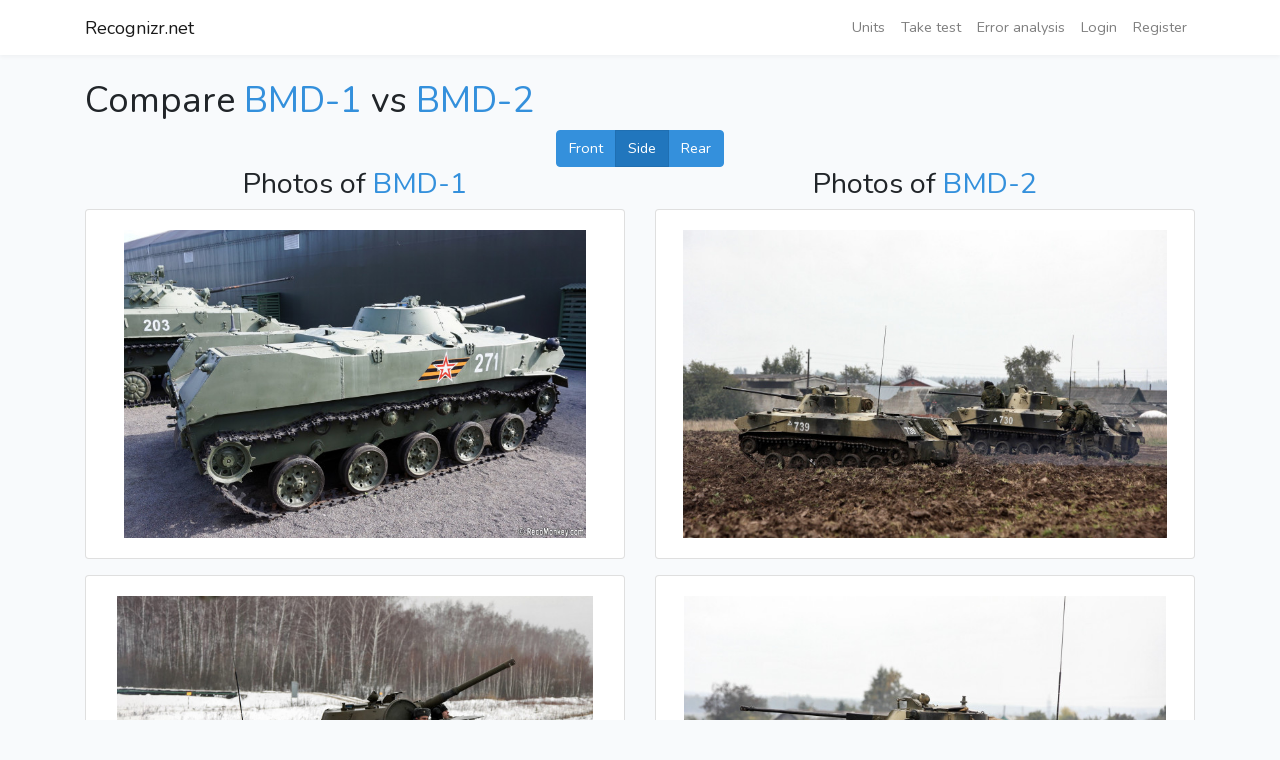

--- FILE ---
content_type: text/html; charset=UTF-8
request_url: https://recognizr.net/compare/bmd-1/bmd-2/side
body_size: 1631
content:
<!DOCTYPE html>
<html lang="en">
<head>
    <meta charset="utf-8">
    <meta name="viewport" content="width=device-width, initial-scale=1">

    <meta name="google-site-verification" content="hvI095gdrWwBA50wgrbX-Gc0zM_67WRqMveYPPHHGHQ" />
    <script data-ad-client="ca-pub-3593350854256785" async src="https://pagead2.googlesyndication.com/pagead/js/adsbygoogle.js"></script>

    <!-- CSRF Token -->
    <meta name="csrf-token"  content="0E48i7tQje5xcBUGNg3HuoP3l1LRsqDmlIUiJPWa">

    <title>Recognizr.net</title>

    
    
    <!-- Scripts -->
    <script src="/js/app.js?id=709312247968857d43f334a9f06987f7"></script>

    <!-- Fonts -->
    <link rel="dns-prefetch" href="//fonts.gstatic.com">
    <link href="https://fonts.googleapis.com/css?family=Nunito" rel="stylesheet" type="text/css">

    <!-- Styles -->
    <link href="/css/app.css?id=9a4ec2633f484a7617d2d82bcc395fcf" rel="stylesheet">
            <!-- Global site tag (gtag.js) - Google Analytics -->
        <script async src="https://www.googletagmanager.com/gtag/js?id=UA-135410377-1"></script>
        <script>
            window.dataLayer = window.dataLayer || [];
            function gtag(){dataLayer.push(arguments);}
            gtag('js', new Date());

            gtag('config', 'UA-135410377-1');
        </script>

        <!-- Global site tag (gtag.js) - Google Analytics -->
        <script async src="https://www.googletagmanager.com/gtag/js?id=G-K1QMDF7WJQ"></script>
        <script>
            window.dataLayer = window.dataLayer || [];
            function gtag(){dataLayer.push(arguments);}
            gtag('js', new Date());

            gtag('config', 'G-K1QMDF7WJQ');
        </script>

            
        </head>
<body>
    <div id="app">
        <nav class="navbar navbar-expand-md navbar-light navbar-laravel">
            <div class="container">
                <a class="navbar-brand" href="https://recognizr.net">
                    Recognizr.net
                </a>
                <button class="navbar-toggler" type="button" data-toggle="collapse" data-target="#navbarSupportedContent" aria-controls="navbarSupportedContent" aria-expanded="false" aria-label="Toggle navigation">
                    <span class="navbar-toggler-icon"></span>
                </button>

                <div class="collapse navbar-collapse" id="navbarSupportedContent">
                    <!-- Left Side Of Navbar -->
                    <ul class="navbar-nav mr-auto">

                    </ul>

                    <!-- Right Side Of Navbar -->
                    <ul class="navbar-nav ml-auto">
                        <li class="nav-item">
                            <a class="nav-link" href="https://recognizr.net/c">Units</a>
                        </li>




                        <li class="nav-item">
                            <a class="nav-link" href="https://recognizr.net/test-yourself">Take test</a>
                        </li>

                        <li class="nav-item">
                            <a class="nav-link" href="https://recognizr.net/error-analysis">Error analysis</a>
                        </li>
                        <!-- Authentication Links -->
                                                    <li class="nav-item">
                                <a class="nav-link" href="https://recognizr.net/login">Login</a>
                            </li>
                                                            <li class="nav-item">
                                    <a class="nav-link" href="https://recognizr.net/register">Register</a>
                                </li>
                                                                        </ul>
                </div>
            </div>
        </nav>

        
                    <main class="py-4">
                <div class="container">
    <div class="row">
        <div class="col-md-12">
            <h1>Compare <a href="https://recognizr.net/unit/bmd-1">BMD-1</a> vs <a href="https://recognizr.net/unit/bmd-2">BMD-2</a></h1>
        </div>
    </div>
    <div class="row">
        <div class="col-md-12 text-center">
            <div class="btn-group btn-group-toggle " data-toggle="buttons">
                                        <a
                            href="https://recognizr.net/compare/bmd-1/bmd-2/front"
                            class="btn btn-primary "
                        >
                        Front
                        </a>
                                        <a
                            href="https://recognizr.net/compare/bmd-1/bmd-2/side"
                            class="btn btn-primary active"
                        >
                        Side
                        </a>
                                        <a
                            href="https://recognizr.net/compare/bmd-1/bmd-2/rear"
                            class="btn btn-primary "
                        >
                        Rear
                        </a>
                            </div>

        </div>
    </div>
    <div class="row">
        <div class="col-md-6">
            <h2 class="text-center">Photos of <a href="https://recognizr.net/unit/bmd-1">BMD-1</a></h2>
                            <div class="card mb-3 comparison-frame">
                    <div class="card-body image-container">
                        <img src="https://recognizr.net/resize/700/700/unit_photos/93/40/FIMVTRHXsAQAse4" alt="">
                    </div>
                </div>
                            <div class="card mb-3 comparison-frame">
                    <div class="card-body image-container">
                        <img src="https://recognizr.net/resize/700/700/unit_photos/27/10/bmd-1.jpg" alt="">
                    </div>
                </div>
                    </div>
        <div class="col-md-6">
            <h2 class="text-center">Photos of <a href="https://recognizr.net/unit/bmd-2">BMD-2</a></h2>
                            <div class="card mb-3 comparison-frame">
                    <div class="card-body image-container">
                        <img src="https://recognizr.net/resize/700/700/unit_photos/12/74/BMD-2_-_137AirborneRegiment38.jpg" alt="">
                    </div>
                </div>
                            <div class="card mb-3 comparison-frame">
                    <div class="card-body image-container">
                        <img src="https://recognizr.net/resize/700/700/unit_photos/38/58/106th_Guards_Airborne_Division_28394-129.jpg" alt="">
                    </div>
                </div>
                    </div>
    </div>
</div>
            </main>
        
    </div>

</body>
</html>



--- FILE ---
content_type: text/html; charset=utf-8
request_url: https://www.google.com/recaptcha/api2/aframe
body_size: 267
content:
<!DOCTYPE HTML><html><head><meta http-equiv="content-type" content="text/html; charset=UTF-8"></head><body><script nonce="I8oqUqpYRbhhgNzSINC7gA">/** Anti-fraud and anti-abuse applications only. See google.com/recaptcha */ try{var clients={'sodar':'https://pagead2.googlesyndication.com/pagead/sodar?'};window.addEventListener("message",function(a){try{if(a.source===window.parent){var b=JSON.parse(a.data);var c=clients[b['id']];if(c){var d=document.createElement('img');d.src=c+b['params']+'&rc='+(localStorage.getItem("rc::a")?sessionStorage.getItem("rc::b"):"");window.document.body.appendChild(d);sessionStorage.setItem("rc::e",parseInt(sessionStorage.getItem("rc::e")||0)+1);localStorage.setItem("rc::h",'1769399089005');}}}catch(b){}});window.parent.postMessage("_grecaptcha_ready", "*");}catch(b){}</script></body></html>